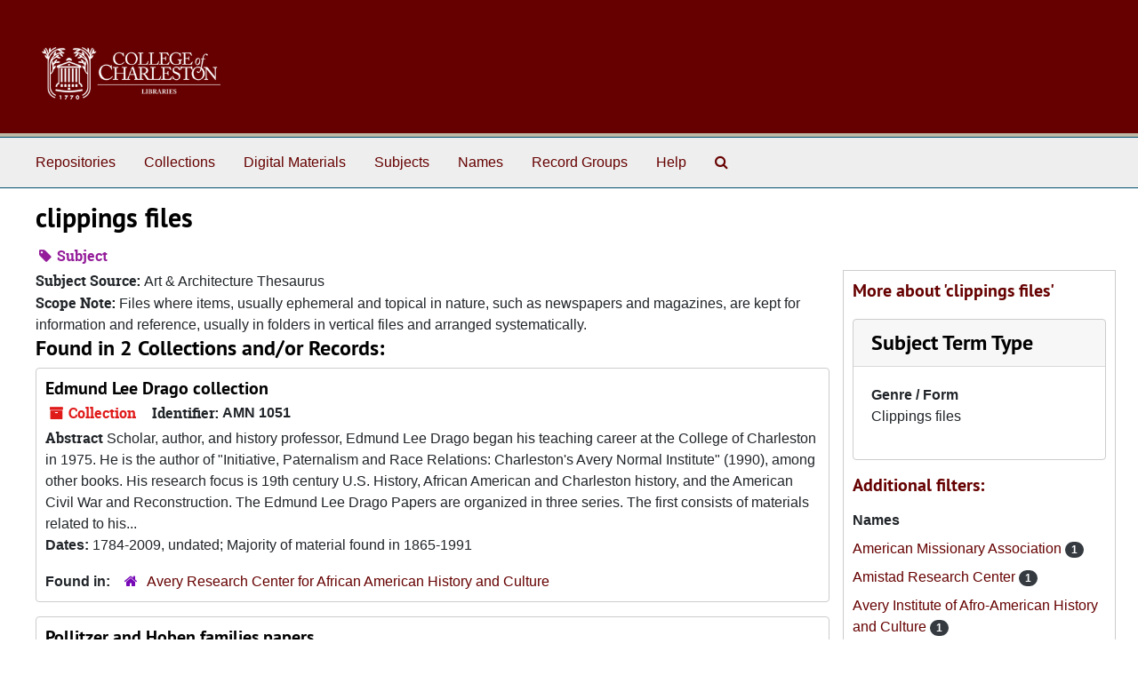

--- FILE ---
content_type: text/html;charset=utf-8
request_url: https://findingaids.library.cofc.edu/subjects/632
body_size: 4754
content:
<!DOCTYPE html>
<html lang="en">
<head>
	<meta charset="utf-8"/>
	<meta http-equiv="X-UA-Compatible" content="IE=edge"/>
	<meta name="viewport" content="width=device-width, initial-scale=1">
	<link rel="icon" type="image/png" href="/favicon-AS.png">
<link rel="icon" type="image/svg+xml" href="/favicon-AS.svg">

	<title>clippings files | ArchivesSpace Public Interface</title>
	<meta name="csrf-param" content="authenticity_token" />
<meta name="csrf-token" content="lRhbDQMdW1F84rsQKnck/uoxbcd2FYmeBoLWt5LDCfgY2KQOXEgxyppEs658qjgNydgsZ2wafelQFcsae8575Q==" />

		<meta name="referrer" content="origin-when-cross-origin" />

	<script>
	 var APP_PATH = '/';
	 var SHOW_IDENTIFIERS_IN_TREE = false;
	</script>

	<link rel="stylesheet" media="all" href="/assets/application-67cf249e227fdae75e9158bdac2224e4916dbbf18ad7ca8232c0b03f7af59b26.css" />
	<script src="/assets/application-589dd4e86c691634ac2aec1683b4c758133e463261a6795a9e45d0f75b93fad7.js"></script>

	

		<!-- Begin plugin layout -->
		 <link rel="stylesheet" media="screen" href="/assets/custom.css" />
<!-- Global site tag (gtag.js) - Google Analytics -->
<script async src="https://www.googletagmanager.com/gtag/js?id=UA-130851742-1"></script>
<script>
  window.dataLayer = window.dataLayer || [];
  function gtag(){dataLayer.push(arguments);}
  gtag('js', new Date());

  gtag('config', 'UA-130851742-1');
</script>


		<!-- End plugin layout -->
		<!-- Begin plugin layout -->
		
		<!-- End plugin layout -->
		<!-- Begin plugin layout -->
		
		<!-- End plugin layout -->
		<!-- Begin plugin layout -->
		
		<!-- End plugin layout -->

<!-- HTML5 shim and Respond.js for IE8 support of HTML5 elements and media queries -->
<!-- WARNING: Respond.js doesn't work if you view the page via file:// -->
<!--[if lt IE 9]>
	<script src="https://oss.maxcdn.com/html5shiv/3.7.3/html5shiv.min.js"></script>
	<script src="https://oss.maxcdn.com/respond/1.4.2/respond.min.js"></script>
<![endif]-->
</head>

<body class="min-h-screen d-flex flex-column">

		<!-- Begin plugin layout -->
		
		<!-- End plugin layout -->
		<!-- Begin plugin layout -->
		
		<!-- End plugin layout -->
		<!-- Begin plugin layout -->
		
		<!-- End plugin layout -->
		<!-- Begin plugin layout -->
		
		<!-- End plugin layout -->

	<div class="skipnav">
  <a class="sr-only sr-only-focusable" href="#maincontent">Skip to main content</a>
</div>


	<div class="container-fluid no-pad">
		<section id="header">
  <div class="d-flex row align-items-center px-4">
    <div class="col-sm-9">
     <a href="/"><img class="logo" src="/assets/images/libra-w.png" alt="ArchivesSpace - a community served by Lyrasis." /></a>
    </div>
</section>

		<section id="navigation">
  <nav class="navbar navbar-expand-lg navbar-light navbar-default bg-light p-0" aria-label="top-level navigation">
      <button type="button" class="navbar-toggler m-2 ml-auto" data-toggle="collapse" data-target="#collapsemenu" aria-expanded="false">
        <div class="container">
          <span class="sr-only">Navigation menu for smaller devices</span>
          <span class="navbar-toggler-icon"></span>
        </div>
      </button>
      <div class="collapse navbar-collapse top-bar pl-4" id="collapsemenu">
        <ul class="navbar-nav mr-auto">
            <li class="nav-item p-2">
              <a class="nav-link" href="/repositories">Repositories</a>
            </li>
            <li class="nav-item p-2">
              <a class="nav-link" href="/repositories/resources">Collections</a>
            </li>
            <li class="nav-item p-2">
              <a class="nav-link" href="/objects?limit=digital_object">Digital Materials</a>
            </li>
            <li class="nav-item p-2">
              <a class="nav-link" href="/subjects">Subjects</a>
            </li>
            <li class="nav-item p-2">
              <a class="nav-link" href="/agents">Names</a>
            </li>
            <li class="nav-item p-2">
              <a class="nav-link" href="/classifications">Record Groups</a>
            </li>
            <li class="nav-item p-2">
              <a class="nav-link" href="/help"><span class="translation_missing" title="translation missing: en.Help">Help</span></a>
            </li>
            <li class="nav-item p-2"><a class="nav-link" href="/search?reset=true" title="Search The Archives">
                <span class="fa fa-search" aria-hidden="true"></span>
                <span class="sr-only">Search The Archives</span>
              </a>
            </li>
        </ul>
      </div>
  </nav>
</section>

	</div>

	<section id="content" class="container-fluid mt-2 pt-2 flex-grow-1">
		<a name="maincontent" id="maincontent"></a>
		
		<div id="main-content">
  <div class="row" id="info_row">
    <div class="information col-sm-7">
      

<h1>
    clippings files
</h1>


<div class="badge-and-identifier">
  <div class="record-type-badge subject">
    <i class="fa fa-tag"></i>&#160;Subject 
  </div>
</div>

    </div>
    <div class="page_actions col-sm-5 right">
      <div title="Page Actions" class="d-flex justify-content-end">
    <div class="large-badge text-center resource p-1">
            <a id="staff-link" href="#" class="btn btn-default page_action staff d-none" target="_blank">
        <i class="fa fa-pencil fa-3x"></i>
        <br/>
        Staff Only
    </a>

    </div>
</div>

    </div>
  </div>
  <div class="row align-items-start">
    <div class="information col-sm-9">
      <div class="clear">
        <span class="inline-label clear">Subject Source: </span>Art &amp; Architecture Thesaurus
      </div>
        <span class="inline-label">Scope Note:</span> Files where items, usually ephemeral and topical in nature, such as newspapers and magazines, are kept for information and reference, usually in folders in vertical files and arranged systematically.
        <h2>Found in 2 Collections and/or Records:</h2>
  
       <div class="recordrow" style="clear:both" data-uri="/repositories/3/resources/142">
    

<h3>
    <a class="record-title" href="/repositories/3/resources/142">
      Edmund Lee Drago collection
    </a>
</h3>


<div class="badge-and-identifier">
  <div class="record-type-badge resource">
    <i class="fa fa-archive"></i>&#160;Collection 
  </div>
    <div class="identifier">
      <span class="id-label">Identifier:</span>&#160;<span class="component">AMN 1051</span>
    </div>
</div>

    <div class="recordsummary" style="clear:both">

    <div class="abstract single_note">
      <span class='inline-label'>Abstract</span>
        Scholar, author, and history professor, Edmund Lee Drago began his teaching career at the College of Charleston in 1975. He is the author of "Initiative, Paternalism and Race Relations: Charleston's Avery Normal Institute" (1990), among other books. His research focus is 19th century U.S. History, African American and Charleston history, and the American Civil War and Reconstruction.
The Edmund Lee Drago Papers are organized in three series. The first consists of materials related to his...
    </div>

    <div class="dates">
        <strong>Dates: </strong>
      1784-2009, undated; Majority of material found in 1865-1991
    </div>

  <div class="staff-hidden d-none">
  </div>

    

  <div class="result_context">
      <strong>Found in: </strong>
<span class="repo_name">
  <span class='record-type-badge repository' aria-hidden='true'>       <i class='fa fa-home'></i>     </span>
  <a href="/repositories/3">Avery Research Center for African American History and Culture</a>
</span>

  </div>




</div>



   </div>

       <div class="recordrow" style="clear:both" data-uri="/repositories/2/resources/41">
    

<h3>
    <a class="record-title" href="/repositories/2/resources/41">
      Pollitzer and Hoben families papers
    </a>
</h3>


<div class="badge-and-identifier">
  <div class="record-type-badge resource">
    <i class="fa fa-archive"></i>&#160;Collection 
  </div>
    <div class="identifier">
      <span class="id-label">Identifier:</span>&#160;<span class="component">Mss 1140</span>
    </div>
</div>

    <div class="recordsummary" style="clear:both">

    <div class="abstract single_note">
      <span class='inline-label'>Abstract</span>
        Biographical materials, writings, correspondence, photographs and negatives, newspaper clippings, working files, born digital records, research materials, and publications/printed materials of the Pollitzer and Hoben families. In particular, the collection covers the life and activities of Margaret Pollitzer Hoben, progressive educator, writer, speaker, and former Director of The Walden School in New York City. Also included are the working files of an unpublished book entitled, “Her Past...
    </div>

    <div class="dates">
        <strong>Dates: </strong>
      1894-2013
    </div>

  <div class="staff-hidden d-none">
  </div>

    

  <div class="result_context">
      <strong>Found in: </strong>
<span class="repo_name">
  <span class='record-type-badge repository' aria-hidden='true'>       <i class='fa fa-home'></i>     </span>
  <a href="/repositories/2">Special Collections</a>
</span>

  </div>




</div>



   </div>

  

    </div>
    <div id="sidebar" class="col-sm-3 sidebar sidebar-container">
      <h3>More about 'clippings files'</h3>
      <div class="acc_holder clear" >
        <div class="panel-group" id="res_accordion">
              <div class="card">
    <div class="card-header">
      <h2 class="card-title mb-0">
        <a class="accordion-toggle" data-toggle="collapse" data-target="#subject_terms" aria-controls="subject_terms" aria-expanded="true">
          <span class="translation_missing" title="translation missing: en.subject_term_type">Subject Term Type</span>
        </a>
      </h2>
    </div>
    <div id="subject_terms" class="collapse show note_panel">
      <div class="card-body">
        <dl>
    <dt>Genre / Form</dt>
    <dd>Clippings files</dd>
</dl>
      </div>
    </div>
  </div>

        </div>
      </div>
      <script type="text/javascript" >
        initialize_accordion(".note_panel", "Expand All" , "Collapse All", true);
      </script>
        
<div class="filters my-3">
</div>

<h3>Additional filters: </h3>
<dl id="facets">


    <div id="names-facet">
      <dt class='mb-2 mt-3'>Names</dt>
          <dd>
  <a href="/subjects/632?&amp;filter_fields[]=published_agents&amp;filter_values[]=American+Missionary+Association"
    rel="nofollow"
    title="Filter By 'American Missionary Association'">
    American Missionary Association
  </a>
  <span class="badge badge-pill badge-dark">1</span>
</dd>

          <dd>
  <a href="/subjects/632?&amp;filter_fields[]=published_agents&amp;filter_values[]=Amistad+Research+Center"
    rel="nofollow"
    title="Filter By 'Amistad Research Center'">
    Amistad Research Center
  </a>
  <span class="badge badge-pill badge-dark">1</span>
</dd>

          <dd>
  <a href="/subjects/632?&amp;filter_fields[]=published_agents&amp;filter_values[]=Avery+Institute+of+Afro-American+History+and+Culture"
    rel="nofollow"
    title="Filter By 'Avery Institute of Afro-American History and Culture'">
    Avery Institute of Afro-American History and Culture
  </a>
  <span class="badge badge-pill badge-dark">1</span>
</dd>

          <dd>
  <a href="/subjects/632?&amp;filter_fields[]=published_agents&amp;filter_values[]=Avery+Normal+Institute"
    rel="nofollow"
    title="Filter By 'Avery Normal Institute'">
    Avery Normal Institute
  </a>
  <span class="badge badge-pill badge-dark">1</span>
</dd>

          <dd>
  <a href="/subjects/632?&amp;filter_fields[]=published_agents&amp;filter_values[]=Avery+Research+Center"
    rel="nofollow"
    title="Filter By 'Avery Research Center'">
    Avery Research Center
  </a>
  <span class="badge badge-pill badge-dark">1</span>
</dd>

        <div class="more-facets">
          <button type="button" class="more-facets__more mb-1 btn btn-sm">
            More <i class="fa fa-chevron-down"></i>
          </button>
          <div class="more-facets__facets">
              <dd>
  <a href="/subjects/632?&amp;filter_fields[]=published_agents&amp;filter_values[]=Barnard+College"
    rel="nofollow"
    title="Filter By 'Barnard College'">
    Barnard College
  </a>
  <span class="badge badge-pill badge-dark">1</span>
</dd>

              <dd>
  <a href="/subjects/632?&amp;filter_fields[]=published_agents&amp;filter_values[]=Charleston+County+School+District"
    rel="nofollow"
    title="Filter By 'Charleston County School District'">
    Charleston County School District
  </a>
  <span class="badge badge-pill badge-dark">1</span>
</dd>

              <dd>
  <a href="/subjects/632?&amp;filter_fields[]=published_agents&amp;filter_values[]=College+of+Charleston"
    rel="nofollow"
    title="Filter By 'College of Charleston'">
    College of Charleston
  </a>
  <span class="badge badge-pill badge-dark">1</span>
</dd>

              <dd>
  <a href="/subjects/632?&amp;filter_fields[]=published_agents&amp;filter_values[]=Drago%2C+Edmund+L."
    rel="nofollow"
    title="Filter By 'Drago, Edmund L.'">
    Drago, Edmund L.
  </a>
  <span class="badge badge-pill badge-dark">1</span>
</dd>

              <dd>
  <a href="/subjects/632?&amp;filter_fields[]=published_agents&amp;filter_values[]=Friendly+Moralist+Society+%28Charleston%2C+S.C.%29"
    rel="nofollow"
    title="Filter By 'Friendly Moralist Society (Charleston, S.C.)'">
    Friendly Moralist Society (Charleston, S.C.)
  </a>
  <span class="badge badge-pill badge-dark">1</span>
</dd>

              <dd>
  <a href="/subjects/632?&amp;filter_fields[]=published_agents&amp;filter_values[]=Greenberg%2C+Polly"
    rel="nofollow"
    title="Filter By 'Greenberg, Polly'">
    Greenberg, Polly
  </a>
  <span class="badge badge-pill badge-dark">1</span>
</dd>

              <dd>
  <a href="/subjects/632?&amp;filter_fields[]=published_agents&amp;filter_values[]=Highlander+Folk+School+%28Monteagle%2C+Tenn.%29"
    rel="nofollow"
    title="Filter By 'Highlander Folk School (Monteagle, Tenn.)'">
    Highlander Folk School (Monteagle, Tenn.)
  </a>
  <span class="badge badge-pill badge-dark">1</span>
</dd>

              <dd>
  <a href="/subjects/632?&amp;filter_fields[]=published_agents&amp;filter_values[]=Hoben+family"
    rel="nofollow"
    title="Filter By 'Hoben family'">
    Hoben family
  </a>
  <span class="badge badge-pill badge-dark">1</span>
</dd>

              <dd>
  <a href="/subjects/632?&amp;filter_fields[]=published_agents&amp;filter_values[]=Hoben%2C+Lindsay%2C+1902-1967"
    rel="nofollow"
    title="Filter By 'Hoben, Lindsay, 1902-1967'">
    Hoben, Lindsay, 1902-1967
  </a>
  <span class="badge badge-pill badge-dark">1</span>
</dd>

              <dd>
  <a href="/subjects/632?&amp;filter_fields[]=published_agents&amp;filter_values[]=Hoben%2C+Margaret+Pollitzer%2C+1894-1983"
    rel="nofollow"
    title="Filter By 'Hoben, Margaret Pollitzer, 1894-1983'">
    Hoben, Margaret Pollitzer, 1894-1983
  </a>
  <span class="badge badge-pill badge-dark">1</span>
</dd>

              <dd>
  <a href="/subjects/632?&amp;filter_fields[]=published_agents&amp;filter_values[]=Jung%2C+C.+G.+%28Carl+Gustav%29%2C+1875-1961"
    rel="nofollow"
    title="Filter By 'Jung, C. G. (Carl Gustav), 1875-1961'">
    Jung, C. G. (Carl Gustav), 1875-1961
  </a>
  <span class="badge badge-pill badge-dark">1</span>
</dd>

              <dd>
  <a href="/subjects/632?&amp;filter_fields[]=published_agents&amp;filter_values[]=Lindsay+family"
    rel="nofollow"
    title="Filter By 'Lindsay family'">
    Lindsay family
  </a>
  <span class="badge badge-pill badge-dark">1</span>
</dd>

              <dd>
  <a href="/subjects/632?&amp;filter_fields[]=published_agents&amp;filter_values[]=National+Association+for+the+Advancement+of+Colored+People.+Charleston+Branch+%28Charleston%2C+S.C.%29"
    rel="nofollow"
    title="Filter By 'National Association for the Advancement of Colored People. Charleston Branch (Charleston, S.C.)'">
    National Association for the Advancement of Colored People. Charleston Branch (Charleston, S.C.)
  </a>
  <span class="badge badge-pill badge-dark">1</span>
</dd>

              <dd>
  <a href="/subjects/632?&amp;filter_fields[]=published_agents&amp;filter_values[]=Oakes%2C+Ziba+B.%2C+1806-1871"
    rel="nofollow"
    title="Filter By 'Oakes, Ziba B., 1806-1871'">
    Oakes, Ziba B., 1806-1871
  </a>
  <span class="badge badge-pill badge-dark">1</span>
</dd>

              <dd>
  <a href="/subjects/632?&amp;filter_fields[]=published_agents&amp;filter_values[]=Pollitzer+family"
    rel="nofollow"
    title="Filter By 'Pollitzer family'">
    Pollitzer family
  </a>
  <span class="badge badge-pill badge-dark">1</span>
</dd>

              <dd>
  <a href="/subjects/632?&amp;filter_fields[]=published_agents&amp;filter_values[]=Pollitzer%2C+Alice+K."
    rel="nofollow"
    title="Filter By 'Pollitzer, Alice K.'">
    Pollitzer, Alice K.
  </a>
  <span class="badge badge-pill badge-dark">1</span>
</dd>

              <dd>
  <a href="/subjects/632?&amp;filter_fields[]=published_agents&amp;filter_values[]=Walden+School"
    rel="nofollow"
    title="Filter By 'Walden School'">
    Walden School
  </a>
  <span class="badge badge-pill badge-dark">1</span>
</dd>

          </div>
          <button type="button" class="more-facets__less mb-1 btn btn-sm">
            Less <i class="fa fa-chevron-up"></i>
          </button>
        </div>
    </div>
</dl>


    </div>
  </div>
</div>

	</section>

	<div class="container-fluid panel-footer p-3 bg-lightgray border-top-default">
  <div class="row">
     <div class="col-md-12">
	<h5>For more information about our repositories and answers to frequently asked questions, please <a href="https://findingaids.library.cofc.edu/help">visit the help page here.</a></h5>
     </div>
  </div>
</div>




			<script>
				FRONTEND_URL = "https://asadmin.library.cofc.edu";
				RECORD_URI = "/subjects/632";
				STAFF_LINK_MODE = "edit";
			</script>

</body>
</html>
